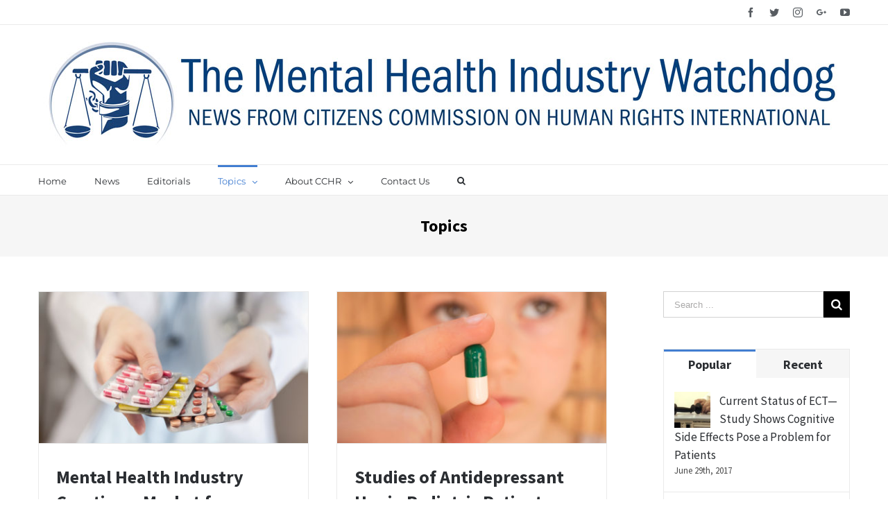

--- FILE ---
content_type: text/css
request_url: http://news.cchrint.org/wp-content/plugins/academic-bloggers-toolkit/lib/css/frontend.css?ver=4.10.0
body_size: 1564
content:
@keyframes colors{0%{stroke:#4285f4}25%{stroke:#de3e35}50%{stroke:#f7c223}75%{stroke:#1b9a59}100%{stroke:#4285f4}}@keyframes dash{0%{stroke-dashoffset:187}50%{stroke-dashoffset:46.75;transform:rotate(135deg)}100%{stroke-dashoffset:187;transform:rotate(450deg)}}@keyframes pulse{0%{transform:scale(0);opacity:0}50%{transform:scale(.99)}100%{transform:scale(1);opacity:1;visibility:visible}}@keyframes rotator{0%{transform:rotate(0)}100%{transform:rotate(270deg)}}.abt-citation,.abt_cite{-webkit-appearance:none;-webkit-touch-callout:none;-webkit-user-select:none;-moz-user-select:none;-ms-user-select:none;user-select:none;display:inline-block;white-space:nowrap;cursor:pointer;}.abt-citation sup,.abt_cite sup,.abt-citation sub,.abt_cite sub{font-size:75%;line-height:0;position:relative;vertical-align:baseline}.abt-citation sup,.abt_cite sup{top:-.5em}.abt-citation sub,.abt_cite sub{bottom:-.25em}.abt-footnote,#abt-footnote{margin-bottom:1em}.abt-footnote__heading,.abt-footnote-heading{font-weight:600}.abt-footnote__number,.note-number{margin-right:.5em;font-weight:600}.abt-url{display:inline}.csl-entry.hanging-indent .csl-right-inline{padding-left:25px;text-indent:-25px}.csl-entry.flush{display:table-row;}.csl-entry.flush .csl-left-margin{display:table-cell;text-align:right}.csl-entry.flush .csl-right-inline{overflow-wrap:break-word;word-wrap:break-word;-ms-word-break:break-all;word-break:break-word;-ms-hyphens:auto;-webkit-hyphens:auto;hyphens:auto;display:table-cell}.csl-entry.margin{display:-ms-flexbox;display:flex;-ms-flex-pack:end;justify-content:flex-end;}.csl-entry.margin .csl-right-inline{overflow-wrap:break-word;word-wrap:break-word;-ms-word-break:break-all;word-break:break-word;-ms-hyphens:auto;-webkit-hyphens:auto;hyphens:auto;min-width:100%}.csl-entry .csl-left-margin{padding:0 8px 0 0;font-weight:600}#tinymce .abt-citation,#tinymce .abt_cite{font-size:.8em;}#tinymce .abt-citation sup,#tinymce .abt_cite sup{display:inline-block;top:-3px;font-size:12px}#tinymce .abt-citation__broken{color:#f00;font-weight:bold}#tinymce .abt-footnote,#tinymce #abt-footnote{margin-bottom:28px;background:#f5f5f5;padding:10px}#tinymce .abt-footnote__item,#tinymce .abt-footnote-item{font-size:12px}#tinymce .abt-bibliography,#tinymce .abt-static-bib,#tinymce #abt-smart-bib{display:table;background:#f5f5f5;padding:10px;}#tinymce .abt-bibliography > div,#tinymce .abt-static-bib > div,#tinymce #abt-smart-bib > div{font-size:12px}#tinymce .abt-bibliography .abt-bibliography__heading,#tinymce .abt-static-bib .abt-bibliography__heading,#tinymce #abt-smart-bib .abt-bibliography__heading,#tinymce .abt-bibliography .abt-static-bib__heading,#tinymce .abt-static-bib .abt-static-bib__heading,#tinymce #abt-smart-bib .abt-static-bib__heading{font-size:1.1em;margin-bottom:5px}#tinymce .abt-bibliography .abt-url,#tinymce .abt-static-bib .abt-url,#tinymce #abt-smart-bib .abt-url{margin-left:3px}#tinymce .csl-entry.margin{display:table-row;}#tinymce .csl-entry.margin .csl-left-margin{display:table-cell;text-align:right}#tinymce .csl-entry.margin .csl-right-inline{display:table-cell}body:not(#tinymce) .abt-bibliography__heading_toggle,body:not(#tinymce) #abt-smart-bib > h3.toggle{margin-left:-30px;-webkit-user-select:none;-moz-user-select:none;-ms-user-select:none;user-select:none;}body:not(#tinymce) .abt-bibliography__heading_toggle:hover,body:not(#tinymce) #abt-smart-bib > h3.toggle:hover{cursor:pointer}body:not(#tinymce) .abt-bibliography__heading_toggle:before,body:not(#tinymce) #abt-smart-bib > h3.toggle:before{content:'\f140';font-family:'dashicons';position:relative;font-size:30px;top:5px}body:not(#tinymce) .abt-bibliography__heading_toggle--closed:before{content:'\f139'}.abt-bibligraphy__container{display:block}.abt-bibligraphy__container--hidden{display:none}.abt-tooltip,.abt_tooltip{border-radius:3px;box-shadow:0 0 20px rgba(0,0,0,0.19),0 6px 6px rgba(0,0,0,0.23);padding:8px;position:absolute;margin:auto;font-size:.75em;max-width:500px;background-color:#fff;z-index:20;visibility:hidden;}.abt-tooltip p,.abt_tooltip p{margin:0 !important}.abt-tooltip_bottom{animation:fadeInUp .2s}.abt-tooltip_top{animation:fadeInDown .2s}.abt-tooltip_active{visibility:visible !important}.abt-tooltip__callout,.abt_tooltip_arrow{content:'';position:absolute;border-width:8px;border-style:solid;pointer-events:none}.abt-tooltip__callout_up,.abt_tooltip_arrow.abt_tooltip_arrow_up{border-color:transparent transparent #fff;top:-15px}.abt-tooltip__callout_down,.abt_tooltip_arrow.abt_tooltip_arrow_down{border-color:#fff transparent transparent;bottom:-15px}.abt-tooltip__close-button-container,.abt_tooltip_touch_close-container{width:50px;height:50px;position:absolute;top:-10px;right:-10px;text-align:right}.abt-tooltip__close-button,.abt_tooltip_touch_close{position:relative;border-radius:50%;width:26px;height:26px;box-sizing:border-box;display:inline-block;cursor:pointer;vertical-align:middle;font-style:normal;color:#f5f5f5;background:#555;text-indent:-9999px;transform:rotate(45deg);transition:.3s;}.abt-tooltip__close-button:hover,.abt_tooltip_touch_close:hover{transform:rotate(-135deg);transition:.3s}.abt-tooltip__close-button:before,.abt_tooltip_touch_close:before,.abt-tooltip__close-button:after,.abt_tooltip_touch_close:after{content:'';left:50%;top:50%;box-shadow:inset 0 0 0 32px;pointer-events:none;position:absolute;transform:translate(-50%,-50%);height:2px;width:14px}.abt-tooltip__close-button:after,.abt_tooltip_touch_close:after{height:14px;width:2px}@keyframes fadeInUp{from{opacity:0;transform:translate3d(0,10px,0)}to{opacity:1;transform:none}}@keyframes fadeInDown{from{opacity:0;transform:translate3d(0,-10px,0)}to{opacity:1;transform:none}}

--- FILE ---
content_type: text/css
request_url: http://news.cchrint.org/wp-content/themes/Avada-Child-Theme/style.css?ver=4.8.2
body_size: 891
content:
/*
Theme Name: Avada Child
Description: Child theme for Avada theme
Author: ThemeFusion
Author URI: https://theme-fusion.com
Template: Avada
Version: 1.0.0
Text Domain: Avada
*/

/* Page */
.page .post-content p a,
.comment-respond a,
.post .post-content p a { color: #427ed1; }

/* Post */
.single-navigation {
	margin-bottom: 20px;
	height: auto;
}

.single-navigation a {
	max-height: 32px;
    overflow: hidden;
    text-overflow: ellipsis;
    white-space: nowrap;
    max-width: 100%;
}
.single-navigation a:first-child { float: left; padding-left: 10px; }
.single-navigation a[rel=next] { float: right; margin-right: 0; padding-right: 10px; }
.pagination-next:after, .single-navigation a[rel=next]:after, .woocommerce-pagination .next:after { padding-left: 5px; right: 0; }

.single-navigation a[rel=prev]:before { margin-left: 0; }
.single-navigation a[rel=next]:after { margin-right: 0; }

.post #snippet-box {
	border-color: #fff !important;
	width: 1px;
	height: 1px;
	overflow: hidden;
	margin: 0;
}

.single-post .fusion-page-title-bar { display: none; }

.single-post .fusion-post-title { margin-bottom: 16px; }
.single-post .subtitle {
	margin-bottom: 25px;
    margin-top: 0;
    font-weight: normal;
    line-height: 100%;
    font-style: italic;
}

/* Authors */
.fusion-author-social { margin-bottom: 40px; }
.about-author.top-author { margin-top: 0; margin-bottom: 20px; }
.fusion-author.top-author .fusion-author-info {  line-height: 1.3em; }
.fusion-author.top-author .fusion-author-title { font-weight: normal; line-height: 1em; }

.authors-list .fusion-author {
    margin: 0 10px;
    padding: 20px;
    border: 1px solid #EAEAEA;
    border-bottom-width: 3px;
}
.authors-list .fusion-author-social {
    margin-bottom: 0px;
}

@media only screen and (max-width: 767px) {
	.fusion-mobile-menu-design-modern.fusion-header-v5.fusion-logo-center .fusion-logo {
		width: 100%;
	}
	.fusion-header-wrapper .fusion-header-v5 .fusion-header > .fusion-row {
		margin-top: 25px;
	}
	.fusion-header-wrapper .fusion-header-v5 .fusion-mobile-menu-icons a {
		position: absolute;
		top: -32px;
		right: 0;
	}

	.fusion-social-networks.boxed-icons .fusion-social-network-icon { padding: 2px; margin: 0 3px 10px; }
}

--- FILE ---
content_type: application/javascript
request_url: http://news.cchrint.org/wp-content/themes/Avada-Child-Theme/functions.js?ver=1.0
body_size: 681
content:
jQuery(document).ready(function(){
    // add save button to all graphs
    
    jQuery('.visualizer-front').after('<button class="saveSvg fusion-button" href="#">Save as Image</button>');

    // save svg as image
    jQuery(".saveSvg").on("click", function(event) {
        // event.preventDefault();

        // get svg code
        var svghtml = jQuery(this).prev().find('svg')[0];
        
        jQuery(svghtml).attr("version", 1.1).attr("xmlns", "http://www.w3.org/2000/svg");

        // create memory image
        var imgsrc = 'data:image/svg+xml;base64,' + btoa(unescape(encodeURIComponent(svghtml.outerHTML)));
        var img = '<img src="' + imgsrc + '">';
        
        // prepare canvas
        var width = jQuery(this).prev().width();
        var height = jQuery(this).prev().height();
        jQuery(this).after('<canvas class="svgcanvas" width="'+width+'" height="'+height+'" style="display:none"></canvas>');
        
        var canvas = jQuery(this).next()[0];
        var context = canvas.getContext("2d");

        var image = new Image;
        image.src = imgsrc;
        image.onload = function() {
            context.drawImage(image, 0, 0);

            var canvasdata = canvas.toDataURL("image/png");

            var pngimg = '<img src="' + canvasdata + '">';
            // jQuery("#pngdataurl").html(pngimg);

            var a = document.createElement("a");
            a.download = "graph.png";
            a.href = canvasdata;
            a.click();
        };
    });
});
